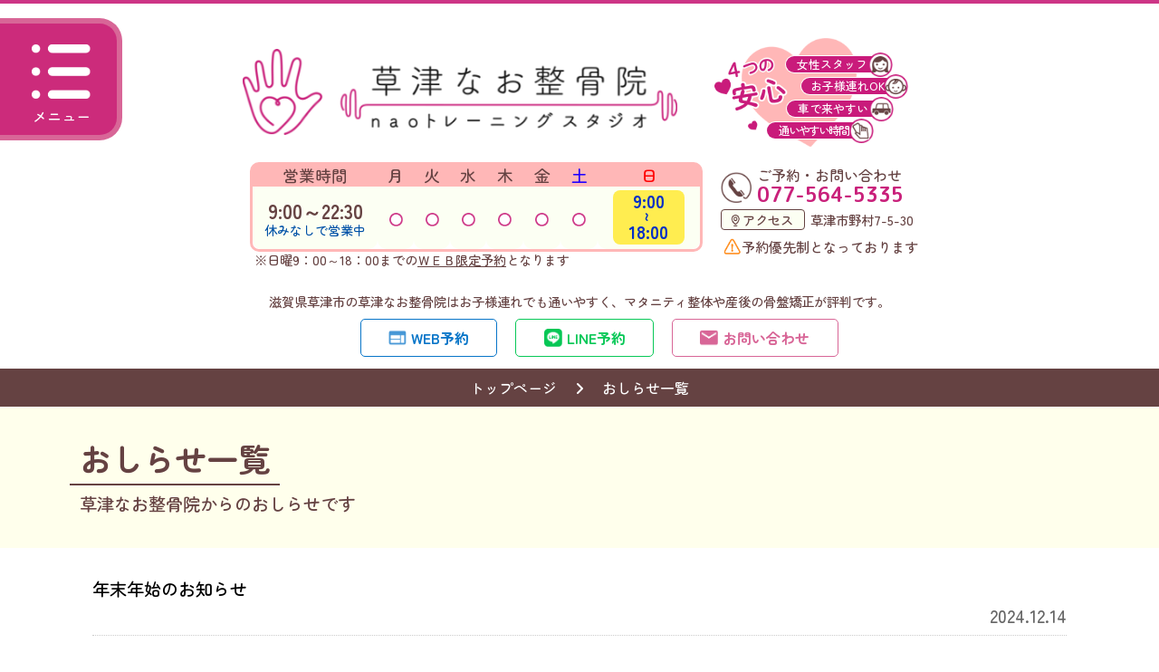

--- FILE ---
content_type: text/html; charset=UTF-8
request_url: https://kusatsu-nao-seikotsuin.com/news/
body_size: 5376
content:
<!DOCTYPE HTML>
<html>
<head>
<!-- Google Tag Manager -->
<script>(function(w,d,s,l,i){w[l]=w[l]||[];w[l].push({'gtm.start':
new Date().getTime(),event:'gtm.js'});var f=d.getElementsByTagName(s)[0],
j=d.createElement(s),dl=l!='dataLayer'?'&l='+l:'';j.async=true;j.src=
'https://www.googletagmanager.com/gtm.js?id='+i+dl;f.parentNode.insertBefore(j,f);
})(window,document,'script','dataLayer','GTM-WPTLFP7Q');</script>
<!-- End Google Tag Manager -->
<link rel="shortcut icon" href="../img/favi.ico" type="image/vnd.microsoft.icon">
<link rel="apple-touch-icon" href="../img/favi_sp.png">
<meta charset="utf-8" />
<meta name="description" content="草津なお整骨院からのお知らせです。休日についての情報や店舗設備などの追加などの情報をタイムリーに発信していきます。" />
<meta name="viewport" content="width=device-width,initial-scale=1">
<meta name="format-detection" content="telephone=no">
<link rel="stylesheet" href="../css/reset.css" />
<link rel="stylesheet" href="../css/common.css?v=5" />
<link rel="stylesheet" href="../css/common_responsive.css?v=10" />
<link rel="stylesheet" href="css/news.css" />
<script src="../js/jquery-2.2.0.min.js" type="text/javascript"></script>
<script src="https://kit.fontawesome.com/ff3465a851.js" crossorigin="anonymous"></script>
<script src="../js/index.js?v=1" type="text/javascript" charset="utf-8"></script>
<link rel="preconnect" href="https://fonts.googleapis.com">
<link rel="preconnect" href="https://fonts.gstatic.com" crossorigin>
<link href="https://fonts.googleapis.com/css2?family=M+PLUS+Rounded+1c:wght@400;500;700&family=Zen+Maru+Gothic:wght@300;400;500;700;900&display=swap" rel="stylesheet">
<title>おしらせ一覧｜草津なお整骨院</title>
</head>
<body>
<!-- Google Tag Manager (noscript) -->
<noscript><iframe src="https://www.googletagmanager.com/ns.html?id=GTM-WPTLFP7Q"
		height="0" width="0" style="display:none;visibility:hidden"></iframe></noscript>
<!-- End Google Tag Manager (noscript) -->
<header id="header">
	<div class="header_box">
		<div class="header_top">
			<p class="header_top_p">滋賀県草津市の草津なお整骨院はお子様連れでも通いやすく、マタニティ整体や産後の骨盤矯正が評判です。</p>
			<div class="header_btn_box">
				<a class="header_btn header_btn_yoyaku" href="https://beauty.hotpepper.jp/CSP/kr/reserve/?storeId=H000642118"><img src="../img/header_icon_yoyaku.png"><span>WEB予約</span></a>
				<a class="header_btn header_btn_line" href="https://lin.ee/eGGjZGe"><img src="../img/header_icon_line.png"><span>LINE予約</span></a>
				<a class="header_btn header_btn_mail" href="../contact/#contact"><img src="../img/header_icon_mail.png"><span>お問い合わせ</span></a>
			</div>
		</div>
		<div class="header_main">
			<div class="header_1">
				<h1 class="top_h1"><a href="../"><img src="../img/logo.png" alt="草津なお整骨院　naoトレーニングスタジオ"></a></h1>
			</div>
			<div class="header_2">
				<div class="ansin_box">
					<img class="ansin_bg" src="../img/ansin_heart.png" alt="4つの安心">
					<a class="ansin_btn ansin_btn_1" href="../about/#ansin_1">
						<div class="ansin_btn_wrap"><span class="ansin_txt">女性スタッフ</span><img src="../img/ansin_icon_1.png"></div>
					</a>
					<a class="ansin_btn ansin_btn_2" href="../about/#ansin_2">
						<div class="ansin_btn_wrap"><span class="ansin_txt">お子様連れOK</span><img src="../img/ansin_icon_2.png"></div>
					</a>
					<a class="ansin_btn ansin_btn_3" href="../about/#ansin_3">
						<div class="ansin_btn_wrap"><span class="ansin_txt">車で来やすい</span><img src="../img/ansin_icon_3.png"></div>
					</a>
					<a class="ansin_btn ansin_btn_4" href="../about/#ansin_4">
						<div class="ansin_btn_wrap"><span class="ansin_txt ansin_txt_s">通いやすい時間</span><img src="../img/ansin_icon_4.png"></div>
					</a>
				</div>
			</div>
			<div class="header_3">
				<table class="header_timetable">
					<thead>
						<tr>
							<th class="ht_head ht_head_a">営業時間</th>
							<th class="ht_head ht_head_b">月</th>
							<th class="ht_head ht_head_b">火</th>
							<th class="ht_head ht_head_b">水</th>
							<th class="ht_head ht_head_b">木</th>
							<th class="ht_head ht_head_b">金</th>
							<th class="ht_head ht_head_blue">土</th>
							<th class="ht_head ht_head_red ht_head_c">日</th>
						</tr>
					</thead>
					<tbody>
						<tr class="tr_1">
							<th class="ht_body"><span class="ht_time">9:00～22:30</span><span class="ht_time_txt">休みなしで営業中</span></th>
							<td class="ht_body"><img class="timetable_o" src="../img/timetable_o.png" alt="〇"></td>
							<td class="ht_body"><img class="timetable_o" src="../img/timetable_o.png" alt="〇"></td>
							<td class="ht_body"><img class="timetable_o" src="../img/timetable_o.png" alt="〇"></td>
							<td class="ht_body"><img class="timetable_o" src="../img/timetable_o.png" alt="〇"></td>
							<td class="ht_body"><img class="timetable_o" src="../img/timetable_o.png" alt="〇"></td>
							<td class="ht_body"><img class="timetable_o" src="../img/timetable_o.png" alt="〇"></td>
							<td class="ht_body">
								<div class="ht_sunday"><span class="ht_s_1"><span class="ht_num">9:00</span></span><span class="ht_s_2">～</span><span class="ht_s_3"><span class="ht_num">18:00</span></span></div>
							</td>
						</tr>
					</tbody>
				</table>
				<div class="header_timetable_notice">※日曜9：00～18：00までの<a href="https://beauty.hotpepper.jp/CSP/kr/reserve/?storeId=H000642118" class="htn_link" target="_blank">ＷＥＢ限定予約</a>となります</div>
			</div>
			<div class="header_4">
				<a href="tel:077-564-5335" class="head_tel">
					<div class="h_tel_l">
						<img class="h_tel_icon" src="../img/tel_icon.png" alt="tel">
					</div>
					<div class="h_tel_r">
						<span class="h_tel_ttl">ご予約・お問い合わせ</span>
						<span class="h_tel_num">077-564-5335</span>
					</div>
				</a>
				<div class="head_access">
					<a class="h_acc_btn" href="../access/#access"><img src="../img/access_icon.png" alt=""><span>アクセス</span></a>
					<span class="h_acc_txt">草津市野村7-5-30</span>
				</div>
				<div class="head_notice">
					<img class="head_notice_icon" src="../img/notice_icon.png" alt=""><span class="head_notice_txt">予約優先制となっております</span>
				</div>
			</div>
			<!-- お盆休み
            <div class="header_5">
				<h2>お盆休み中の営業について</h2>
				<p><span>8月は休まず営業いたします。</span><br>
				※日によっては営業時間の短縮もございます。<br>
				詳しくは【<a href="https://beauty.hotpepper.jp/CSP/kr/reserve/?storeId=H000642118" target="__blank">WEB予約</a>】にてご確認くださいませ</p>
			</div>
            -->
		</div>
	</div>
</header>
<nav class="head_nav">
	<div class="head_nav_box">
		<ul id="menu">
			<li class="only_fixed"><a href="../"><img src="../img/hand_logo.png" alt=""></a>
				<div class="sp_menu_title">Menu</div>
			</li>
			<li class="u1450_m"><a class="sp_menu_main" href="../onayami/#onayami">お悩み別ページ</a></li>
			<li><a class="sp_menu_main" href="../seitai/#seitai">全身整体</a></li>
			<li><a class="sp_menu_main" href="../onayami/maternity/#maternity">マタニティ整体</a></li>
			<li><a class="sp_menu_main" href="../headache/#headache">頭痛改善整体</a></li>
			<li><a class="sp_menu_main" href="../headspa/#headspa">ドライヘッドマッサージ</a></li>
			<li><a class="sp_menu_main" href="../facial/#facial">小顔フェイシャル</a></li>
            <li><a class="sp_menu_main" href="../pilates/">ピラティス</a></li>
			<!--<li><a class="sp_menu_main" href="../training/" target="_blank">パーソナルトレーニング</a></li>
			<!--<li><a class="sp_menu_main" href="../onayami/traffic_accident/#traffic_accident">交通事故に遭ったときは</a></li>-->
			<li><a class="sp_menu_main" href="../beauty_salon/#beauty_salon">脱毛サロン</a></li>
			<li class="sp_menu_sub sp_menu_sub_first"><a href="../">ホーム</a></li>
			<li class="sp_menu_sub"><a href="../price/#price">料金表</a></li>
			<li class="hidden_menu_open_li"><a id="hidden_menu_open"><i class="fa-solid fa-ellipsis"></i></a></li>
		</ul>
		<ul id="hidden_menu">
			<li class="sp_menu_sub"><a href="../about/#about">草津なお整骨院について</a></li>
			<li class="sp_menu_sub"><a href="../news/#news">おしらせ</a></li>
			<li class="sp_menu_sub"><a href="../nagare/#nagare">施術の流れ</a></li>
			<li class="sp_menu_sub"><a href="../reviews/#reviews">お客様の声</a></li>
            <li class="sp_menu_sub"><a href="../onayami/traffic_accident/#traffic_accident">交通事故に遭ったときは</a></li>
			<li class="sp_menu_sub"><a href="../access/#access">アクセス</a></li>
			<li class="sp_menu_sub"><a class="head_nav_line" href="https://lin.ee/eGGjZGe"><img src="../img/lineofficial.png" alt="LINE Official Account"></a></li>
			<li class="sp_menu_sub"><a class="head_nav_insta" href="https://www.instagram.com/kusatsunaoseikotuin/"><img src="../img/instagram.png" alt="instagram"></a></li>
		</ul>
	</div>
</nav>	<main class="clearfix">
		<nav class="pan" id="news">
			<ul>
				<li><a href="../">トップページ</a><i class="fa-solid fa-angle-right"></i></li>
				<li>おしらせ一覧</li>
			</ul>
		</nav>
		<div class="naka_title">
			<div class="naka_title_box">
				<h1 class="naka_h1">おしらせ一覧</h1>
				<p class="naka_h1_sub">草津なお整骨院からのおしらせです</p>
			</div>
		</div>
		<section class="section_zihi">
			<div class="section_con_box">
<a class="news_link" href="detail.php?id=596#news_d"><span class="news_title">年末年始のお知らせ</span><span class="news_date">2024.12.14</span></a><a class="news_link" href="detail.php?id=595#news_d"><span class="news_title">夏季休暇のお知らせ</span><span class="news_date">2024.07.20</span></a><a class="news_link" href="detail.php?id=594#news_d"><span class="news_title">年末年始お知らせ</span><span class="news_date">2023.12.19</span></a><a class="news_link" href="detail.php?id=593#news_d"><span class="news_title">8月11日㈮　終日営業します</span><span class="news_date">2023.07.31</span></a><a class="news_link" href="detail.php?id=592#news_d"><span class="news_title">夏季休暇のお知らせ</span><span class="news_date">2023.07.21</span></a><a class="news_link" href="detail.php?id=591#news_d"><span class="news_title">6月25日㈰　午前中　営業行います</span><span class="news_date">2023.06.15</span></a><a class="news_link" href="detail.php?id=590#news_d"><span class="news_title">祝　50番目</span><span class="news_date">2023.05.18</span></a><a class="news_link" href="detail.php?id=586#news_d"><span class="news_title">ゴールデンウイークも5月3日～6日は営業いたします。7日は休業となります。</span><span class="news_date">2023.05.01</span></a><a class="news_link" href="detail.php?id=574#news_d"><span class="news_title">ホームページを開設しました。</span><span class="news_date">2023.05.01</span></a>	<div class="pagination">
	<p class="page_left_none">&nbsp;</p><p class="page_right_none">&nbsp;</p>	</div>
			</div>
		</section>
        </main>
	<footer>
		<div class="foot_tel_box">
			<a href="tel:077-564-5335">
				<span class="foot_tel_box_l">ご予約・お問い合わせはこちら</span>
				<span class="foot_tel_box_r"><img class="foot_tel_icon" src="../img/tel_icon.png" alt="tel">077-564-5335</span>
			</a>
		</div>
		<div class="foot_info">
			<div class="foot_info_box">
				<img class="footer_logo" src="../img/footer_logo.png" alt="草津なお整骨院 naoトレーニングスタジオ">
				<div class="foot_access">
					<a class="f_acc_btn" href="../access/"><img src="../img/access_icon.png" alt=""><span>アクセス</span></a>
					<span class="f_acc_txt">草津市野村7-5-30</span>
				</div>
				<div class="foot_info_tel">
					<img class="foot_info_tel_icon" src="../img/tel_icon.png" alt="tel">
					<span class="foot_info_tel_num">077-564-5335</span>
				</div>
				<div class="foot_info_sns">
					<a class="foot_info_sns_1" href="https://lin.ee/eGGjZGe"><img src="../img/lineofficial.png" alt="LINE Official Account"></a>
					<a class="foot_info_sns_2" href="https://www.instagram.com/kusatsunaoseikotuin/"><img src="../img/instagram.png" alt="instagram"></a>
				</div>
			</div>
		</div>
		<div class="foot_link">
			<iframe class="foot_map" src="https://www.google.com/maps/embed?pb=!1m18!1m12!1m3!1d3267.0917592934798!2d135.95543995774264!3d35.029434295834264!2m3!1f0!2f0!3f0!3m2!1i1024!2i768!4f13.1!3m3!1m2!1s0x600173a78823fac3%3A0x2a2f533e8a17a304!2z6I2J5rSl44Gq44GK5pW06aqo6ZmiIG5hb-ODiOODrOODvOODi-ODs-OCsOOCueOCv-OCuOOCqg!5e0!3m2!1sja!2sjp!4v1682314002015!5m2!1sja!2sjp" width="800" height="600" style="border:0;" allowfullscreen="" loading="lazy" referrerpolicy="no-referrer-when-downgrade"></iframe>
			<nav class="foot_link_box">
				<div class="foot_link_l">
					<ul>
						<li class="foot_link_l_list"><a href="../">トップページ</a></li>
						<li class="foot_link_l_list"><a href="../about/#about">草津なお整骨院について</a></li>
						<li class="foot_link_l_list"><a href="../nagare/#nagare">施術の流れ</a></li>
						<li class="foot_link_l_list"><a href="../price/#price">料金表</a></li>
						<li class="foot_link_l_list"><a href="../seitai/#seitai">全身整体</a></li>
						<li class="foot_link_l_list"><a href="../onayami/maternity/#maternity">マタニティ整体</a></li>
						<li class="foot_link_l_list"><a href="../headache/#headache">頭痛改善整体</a></li>
						<li class="foot_link_l_list"><a href="../facial/#facial">小顔フェイシャル</a></li>
						<li class="foot_link_l_list"><a href="../headspa/#headspa">ドライヘッドマッサージ</a></li>
						<li class="foot_link_l_list"><a href="../pilates/">ピラティス</a></li>
						<li class="foot_link_l_list"><a href="../onayami/traffic_accident/#traffic_accident">交通事故に遭ったときは</a></li>
                        <li class="foot_link_l_list"><a href="../beauty_salon/#beauty_salon">脱毛サロン</a></li>
						<li class="foot_link_l_list"><a href="../reviews/#reviews">お客様の声</a></li>
						<li class="foot_link_l_list"><a href="../access/#access">アクセス</a></li>
						<li class="foot_link_l_list"><a href="../news/#news">おしらせ</a></li>
						<li class="foot_link_l_list"><a href="../blog/#blog">ブログ</a></li>
						<li class="foot_link_l_list"><a href="../contact/#contact">お問い合わせ</a></li>
					</ul>
				</div>
				<div class="foot_link_r">
					<div class="foot_link_onayami">
						<a href="../onayami/">お悩み別ページ</a>
					</div>
					<div class="foot_link_r_box">
						<div class="foot_link_r_1">
							<div class="foot_link_r_group">
								<div class="foot_link_r_ttl">肩こり</div>
								<ul>
									<li class="foot_link_r_list"><a href="../onayami/keitui/#keitui">頚椎症</a></li>
									<li class="foot_link_r_list"><a href="../onayami/kyoukaku/#kyoukaku">胸郭出口症候群</a></li>
								</ul>
							</div>
							<div class="foot_link_r_group">
								<div class="foot_link_r_ttl">腰痛</div>
								<ul>
									<li class="foot_link_r_list"><a href="../onayami/helnea/#helnea">腰椎ヘルニア</a></li>
									<li class="foot_link_r_list"><a href="../onayami/youtui/#youtui">腰椎分離すべり症</a></li>
									<li class="foot_link_r_list"><a href="../onayami/youbu/#youbu">腰部脊柱管狭窄症</a></li>
									<li class="foot_link_r_list"><a href="../onayami/henkei/#henkei">変形性股関節症</a></li>
								</ul>
							</div>
							<div class="foot_link_r_group">
								<div class="foot_link_r_ttl">頭痛</div>
								<ul>
									<li class="foot_link_r_list"><a href="../onayami/kinzutsu/#kinzutsu">筋緊張性頭痛</a></li>
									<li class="foot_link_r_list"><a href="../onayami/zutsu/#zutsu">片頭痛</a></li>
								</ul>
							</div>
						</div>
						<div class="foot_link_r_2">
							<div class="foot_link_r_group">
								<div class="foot_link_r_ttl">産後の悩み</div>
								<ul>
									<li class="foot_link_r_list"><a href="../onayami/syucon/#syucon">手根管症候群</a></li>
									<li class="foot_link_r_list"><a href="../onayami/henkei/#henkei">変形性股関節症</a></li>
									<li class="foot_link_r_list"><a href="../onayami/hieshou/#hieshou">冷え性・むくみ</a></li>
									<li class="foot_link_r_list"><a href="../onayami/maternity/#maternity">マタニティ整体</a></li>
								</ul>
							</div>
							<div class="foot_link_r_group">
								<div class="foot_link_r_ttl">スポーツ障害</div>
								<ul>
									<li class="foot_link_r_list"><a href="../onayami/shinsprint/#shinsprint">シンスプリント</a></li>
									<li class="foot_link_r_list"><a href="../onayami/morton/#morton">モートン病</a></li>
									<li class="foot_link_r_list"><a href="../onayami/osgood/#osgood">オスグッドシュラッター病</a></li>
								</ul>
							</div>
							<div class="foot_link_r_group">
								<div class="foot_link_r_ttl">交通事故</div>
								<ul>
									<li class="foot_link_r_list"><a href="../onayami/traffic_accident/#traffic_accident">交通事故に遭ったときは</a></li>
								</ul>
							</div>
						</div>
						<div class="foot_link_r_3">
							<div class="foot_link_r_group">
								<div class="foot_link_r_ttl">その他</div>
								<ul>
									<li class="foot_link_r_list"><a href="../onayami/ox/#ox">O脚・X脚</a></li>
									<li class="foot_link_r_list"><a href="../onayami/gaihan/#gaihan">外反母趾</a></li>
									<li class="foot_link_r_list"><a href="../onayami/sokwan/#sokwan">側弯症</a></li>
								</ul>
							</div>
						</div>
					</div>
				</div>
				<div class="foot_link_b">
					<a href="../privacy/#privacy">個人情報保護方針</a>
					<a href="../sitemap/#sitemap">サイトマップ</a>
				</div>
			</nav>
			<div class="copy">&copy; 草津なお整骨院</div>
		</div>
	</footer>
	<div class="fixed_tel_box">
		<a href="tel:077-564-5335" class="fixed_tel">
			<div class="fixed_tel_l">
				<img class="fixed_tel_icon" src="../img/tel_icon.png" alt="tel">
			</div>
			<div class="h_tel_r">
				<span class="fixed_tel_ttl">ご予約・お問い合わせ</span>
				<span class="fixed_tel_num">077-564-5335</span>
			</div>
			<div class="fixed_notice">
				<img class="fixed_notice_icon" src="../img/notice_icon.png" alt=""><span class="fixed_notice_txt">予約優先制となっております</span>
			</div>
		</a>
	</div>
	<div class="pagetop">
		<img src="../img/top_btn.png" alt="Page Top">
	</div>
	<div class="sp_menu_btn">
		<img class="sp_menu_open" src="../img/sp_menu_open.png" alt="メニューを開く">
		<img class="sp_menu_close" src="../img/sp_menu_close.png" alt="メニューを閉じる">
		<span class="sp_menu_btn_txt">メニュー</span>
	</div>
	<div class="sp_menu_bg">
	</div>
	<div class="sp_fixed_btn_box">
		<a class="sp_fixed_btn sp_fixed_btn_menu" href="https://beauty.hotpepper.jp/CSP/kr/reserve/?storeId=H000642118">
			<img src="../img/sp_fixed_btn_1.png" alt="WEB予約">
			<span>WEB予約</span>
		</a>
		<a class="sp_fixed_btn sp_fixed_btn_line" href="https://lin.ee/eGGjZGe">
			<img src="../img/sp_fixed_btn_2.png" alt="LINE予約">
			<span>LINE予約</span>
		</a>
		<a class="sp_fixed_btn sp_fixed_btn_tel" href="tel:077-564-5335">
			<img src="../img/sp_fixed_btn_3.png" alt="電話をかける">
			<span>電話をかける</span>
		</a>
	</div>
</body>
</html>

--- FILE ---
content_type: text/css
request_url: https://kusatsu-nao-seikotsuin.com/css/common.css?v=5
body_size: 3255
content:
@charset "utf-8";

body {
  font-size: 16px;
  font-family: "Zen Maru Gothic", sans-serif;
  font-weight: 500;
  color: #654242;
}

a {
  text-decoration: none;
}

/*======================================
	clearfix 
======================================*/
.clearfix:after {
  height: 0;
  font-size: 0;
  clear: both;
  display: block;
  content: ".";
  visibility: hidden;
}

a.naka_link {
  color: #654242;
  text-decoration: underline;
}

.small {
  font-size: 0.7em;
}

.s_big {
  font-size: 1.2em;
}

.red {
  color: #f14646;
}

.pink {
  color: #c91b7b;
}

header {
  border-bottom: solid 2px #cd3586;
}

.header_box {
  width: 1400px;
  margin: auto;
}

.header_top {
  position: relative;
}

.header_top_p {
  padding: 0.5%;
  font-size: 0.9em;
}

.header_btn_box {
  position: absolute;
  background: #fff;
  right: 0;
  top: 0;
  display: flex;
  width: 575px;
}

.header_btn {
  display: flex;
  padding: 0 5% 0.3% 5%;
  border: solid 2px;
  border-top: 0;
  margin: 0 2%;
  align-items: center;
  border-radius: 0 0 5px 5px;
  background: #fff;
}

.header_btn span {
  font-weight: 600;
}

.header_btn img {
  width: 20px;
  margin-right: 5px;
  transition-duration: 0.1s;
}

.header_btn_yoyaku {
  border: solid 2px #0875c8;
  border-top: 0;
  transition-duration: 0.1s;
}

.header_btn_line {
  border: solid 2px #08c857;
  border-top: 0;
  transition-duration: 0.1s;
}

.header_btn_mail {
  border: solid 2px #d86697;
  border-top: 0;
  transition-duration: 0.1s;
}

.header_btn_yoyaku:hover {
  background: #0875c8;
}

.header_btn_yoyaku:hover span {
  color: #fff;
}

.header_btn_yoyaku:hover img {
  filter: brightness(0) invert(1);
}

.header_btn_line:hover {
  background: #08c857;
}

.header_btn_mail:hover span {
  color: #fff;
}

.header_btn_mail:hover img {
  filter: brightness(0) invert(1);
}

.header_btn_mail:hover {
  background: #d86697;
}

.header_btn_line:hover span {
  color: #fff;
}

.header_btn_line:hover img {
  filter: brightness(0) invert(1);
}

.header_btn_yoyaku span {
  color: #0875c8;
  transition-duration: 0.1s;
}

.header_btn_line span {
  color: #08c857;
  transition-duration: 0.1s;
}

.header_btn_mail span {
  color: #d86697;
  transition-duration: 0.1s;
}

.header_main {
  display: flex;
  align-items: center;
  justify-content: center;
  padding: 1% 0;
  flex-wrap: wrap;
}

.header_1 {
  width: 27%;
  margin: 0 2%;
}

.top_h1 img {
  width: 100%;
}

.header_2 {
  width: 18%;
}

.ansin_bg {
  width: 70%;
}

.ansin_box {
  position: relative;
  margin: 0 5%;
  font-size: 0.8em;
}

.ansin_btn {
  position: absolute;
  background: #c91b7b;
  color: #fff;
  display: block;
  border-radius: 100px;
  /*	outline: solid 1px;*/
  box-shadow: 0 0 0 1px #fff;
  transition-duration: 0.2s;
}

.ansin_btn:hover {
  background: #fff;
  color: #c91b7b;
}

.ansin_btn_1 {
  top: 20px;
  left: 79px;
}

.ansin_btn_2 {
  top: 44px;
  left: 96px;
}

.ansin_btn_3 {
  top: 69px;
  left: 80px;
}

.ansin_btn_4 {
  top: 93px;
  left: 58px;
}

.header_3 {
  width: 31%;
}

.header_4 {
  width: 16%;
  margin: 0 2%;
}

.header_5 {
  max-width: 600px;
  width: 100%;
  text-align: center;
  padding: 1em;
  border: double 2px #cd3586;
  margin: 2em 0;
  line-height: 1.5em;
}

.header_5 h2 {
  font-size: 1.4em;
  margin-bottom: 1.25em;
}

.header_5 a {
  color: #0051a7;
  font-weight: bold;
  text-decoration: underline;
}

.header_5 span {
  color: red;
  font-size: 1.4em;
  font-weight: bold;
  padding-bottom: 0.5em;
  display: inline-block;
}

.ansin_btn_wrap {
  position: relative;
}

.ansin_btn_wrap img {
  position: absolute;
  right: -5px;
  top: -4px;
  width: 27px;
}

.ansin_txt {
  padding: 3px 0;
  padding-right: 10px;
  display: block;
  width: 113px;
  text-align: center;
}

.ansin_txt_s {
  letter-spacing: -2px;
}

.header_timetable {
  width: 100%;
  border: solid 3px #ffb7b7;
  border-radius: 10px;
  border-collapse: initial;
  font-size: 0.9em;
}

.header_timetable_notice {
  font-size: 0.9em;
  margin: 0.5% 1% 0 1%;
}

.htn_link {
  text-decoration: underline;
  color: #654242;
}

.ht_head {
  font-weight: 500;
  background: #ffb7b7;
  padding-bottom: 1.5%;
  padding-top: 1%;
}

.ht_head_a {
  width: 130px;
}

.ht_head_b {
  width: 32px;
}

.ht_head_c {
  width: 106px;
}

.ht_head_red {
  color: #ff0000;
}

.ht_head_blue {
  color: #2000ff;
  width: 32px;
}

.ht_num {
  font-size: 1.1em;
}

.ht_body {
  font-weight: 500;
  vertical-align: middle;
  height: 37px;
  text-align: center;
  background: #fcfff3;
  border-radius: 0 0 10px 10px;
}

.tr_1 .ht_body {
  padding-top: 4px;
}

.tr_2 .ht_body {
  padding-bottom: 4px;
}

.ht_time {
  display: block;
  font-size: 1.3em;
  font-weight: 600;
}

.ht_time_txt {
  font-size: 0.8em;
  color: #0051a7;
}

.ht_body_x {
  font-weight: bold;
}

.timetable_o {
  width: 15px;
}

.timetable_o_saturday {
  width: 14px;
  vertical-align: bottom;
}

.ht_sunday {
  background: #ffed50;
  width: 70%;
  margin: auto;
  margin-bottom: 5px;
  border-radius: 8px;
  padding: 4% 3%;
  color: #002ec7;
  font-weight: 600;
  font-size: 1.15em;
}

.ht_s_1,
.ht_s_2,
.ht_s_3 {
  display: block;
  line-height: 1em;
}

.ht_s_2 {
  transform: rotate(90deg);
  font-size: 0.8em;
  margin: 2% 0;
}

.head_tel {
  display: flex;
  margin-bottom: 3%;
}

.h_tel_l {
  width: 18%;
  padding: 0 3%;
  padding-left: 0;
  margin-bottom: 2%;
  padding-top: 2%;
}

.h_tel_icon {
  width: 100%;
}

.h_tel_r {
  width: 81%;
}

.h_tel_ttl {
  font-size: 1em;
  color: #654242;
  display: block;
  margin-bottom: 2%;
}

.h_tel_num {
  font-family: "M PLUS Rounded 1c", sans-serif;
  font-size: 1.35em;
  color: #c9217b;
  display: block;
  font-weight: 600;
}

.head_access {
  margin-bottom: 6%;
  font-size: 0.9em;
}

.h_acc_btn {
  color: #654242;
  background: #fcfff3;
  border: solid 1px #654242;
  padding: 0 3%;
  padding-right: 5%;
  margin-right: 1%;
  border-radius: 4px;
  transition-duration: 0.2s;
}

.h_acc_btn:hover {
  color: #fcfff3;
  background: #654242;
}

.h_acc_btn img {
  vertical-align: bottom;
  width: 22px;
  transition-duration: 0.2s;
}

.h_acc_btn:hover img {
  filter: brightness(0) invert(1);
}

.h_acc_txt {
}

.head_notice {
  text-align: center;
  font-size: 0.95em;
}

.head_notice_icon {
  width: 21px;
  vertical-align: bottom;
}

.head_notice_txt {
}

.head_nav {
  background: #fff6fd;
}

.fixed_nav {
  position: fixed;
  z-index: 5;
  width: 100%;
  top: 0;
  border-bottom: solid 2px #cd3586;
}

.only_fixed {
  display: none;
}

.sp_menu_title {
  display: none;
}

.head_nav_box .only_fixed a img {
  width: 100%;
  transition-duration: 0.2s;
}

.fixed_nav .only_fixed {
  display: block;
}

.fixed_nav .head_nav_box li a {
  padding: 19px 20px;
}

.head_nav_box li.only_fixed a {
  padding: 10px 7px;
  width: 48px;
}

.head_nav_box li.only_fixed a:hover img {
  filter: brightness(0) invert(1);
}

.head_nav_box {
  width: 1400px;
  height: 55px;
  margin: auto;
  position: relative;
}

#menu {
  display: flex;
  align-items: center;
  justify-content: space-around;
  height: 100%;
}

#menu li {
  position: relative;
}

#menu li:after {
  content: "";
  position: absolute;
  height: 24px;
  border-right: dotted 1px #707070;
  top: 18px;
  left: 0;
}

#menu li:nth-child(1):after,
#menu li:nth-child(2):after {
  border: 0;
}

#hidden_menu {
  background: #fff;
  position: absolute;
  right: 0;
  z-index: 2;
  opacity: 0;
  display: none;
  border: solid 2px #cd3586;
  box-shadow: 0px 0px 2px 0px #aaa;
}

@keyframes show {
  from {
    opacity: 0;
  }

  to {
    opacity: 1;
  }
}

.head_nav_box li a {
  color: #654242;
  display: block;
  padding: 19px 28px;
  padding-top: 20px;
  white-space: nowrap;
  transition-duration: 0.2s;
}

.head_nav_box li a:hover {
  background: #d86697;
  color: #fff;
}

li a.head_nav_line:hover img,
li a.head_nav_insta:hover img {
  filter: brightness(0) invert(1);
}

.head_nav_box li a img {
}

.head_nav_line img {
  height: 16px;
}

.head_nav_insta img {
  height: 33px;
}

li a.head_nav_line {
  padding: 20px 23px;
}

li a.head_nav_insta {
  padding: 10px 23px;
  padding-top: 11px;
}

.sp_menu_sub_first {
  display: none;
}

footer {
}

.foot_tel_box {
  width: 1300px;
  margin: auto;
}

.foot_tel_box a {
  background: #ffffec;
  display: flex;
  align-items: center;
  border: solid 3px #c9217b;
  border-radius: 10px;
  padding: 3%;
  justify-content: space-evenly;
  margin: 4% 1%;
}

.foot_tel_box_l {
  font-size: 2em;
  color: #654242;
}

.foot_tel_box_r {
  font-size: 4em;
  font-family: "M PLUS Rounded 1c", sans-serif;
  color: #c9217b;
  font-weight: 600;
}

.foot_tel_icon {
  vertical-align: bottom;
  width: 1.1em;
  margin-right: 12px;
}

.foot_info {
  background: #fef6f9;
}

.foot_info_box {
  width: 1400px;
  margin: auto;
  padding: 5% 0;
}

.footer_logo {
  width: 25%;
  margin: auto;
  display: block;
}

.foot_access {
  width: 20%;
  margin: auto;
  margin-top: 1.5%;
  font-size: 1.1em;
}

.f_acc_btn {
  color: #654242;
  background: #fcfff3;
  border: solid 2px #654242;
  padding: 0 3%;
  padding-right: 5%;
  margin-right: 1%;
  border-radius: 4px;
  transition-duration: 0.2s;
}

.f_acc_btn:hover {
  background: #654242;
  color: #fcfff3;
}

.f_acc_btn img {
  vertical-align: bottom;
  width: 22px;
  transition-duration: 0.2s;
}

.f_acc_btn:hover img {
  filter: brightness(0) invert(1);
}

.foot_info_tel {
  width: 20%;
  margin: 1% auto;
  text-align: center;
}

.foot_info_tel_icon {
  width: 2em;
  vertical-align: text-bottom;
  margin-right: 2%;
}

.foot_info_tel_num {
  font-family: "M PLUS Rounded 1c", sans-serif;
  font-size: 1.5em;
}

.foot_info_sns {
  width: 20%;
  margin: auto;
  display: flex;
  align-items: center;
}

.foot_info_sns a {
  display: block;
}

.foot_info_sns a img {
  width: 100%;
}

.foot_info_sns_1 {
  width: 82%;
  margin-right: 5%;
}

.foot_info_sns_2 {
  width: 13%;
}

.foot_link {
  background: #d86697;
  border-top: solid 5px #d86697;
}

.foot_link_box {
  width: 1400px;
  margin: auto;
  padding: 4%;
  display: flex;
  flex-wrap: wrap;
  font-size: 1.1em;
}

.foot_link_l {
  width: 30%;
}

.foot_link_l_list a {
  color: #fdffdc;
  line-height: 1.8em;
  font-weight: 400;
}

.foot_link_l_list a:hover {
  text-decoration: underline;
}

.foot_link_r {
  width: 70%;
}

.foot_link_onayami {
}

.foot_link_onayami a {
  color: #fdffdc;
  line-height: 1.8em;
  font-weight: 400;
}

.foot_link_onayami a:hover {
  text-decoration: underline;
}

.foot_link_r_box {
  display: flex;
  justify-content: space-between;
}

.foot_link_r_1,
.foot_link_r_2,
.foot_link_r_3 {
  width: 30%;
}

.foot_link_r_group {
  margin-top: 10%;
}

.foot_link_r_ttl {
  color: #fff;
  border-bottom: dotted 1px #fff;
  padding-bottom: 3%;
  font-size: 0.8em;
  font-weight: 400;
}

.foot_link_r_group ul {
  padding: 4%;
}

.foot_link_r_list a {
  color: #fff;
  line-height: 1.3em;
  font-weight: 400;
}

.foot_link_r_list a:hover {
  text-decoration: underline;
}

.foot_link_b {
  text-align: left;
  width: 100%;
  margin-top: 1%;
}

.foot_link_b a {
  font-size: 0.85em;
  font-weight: 400;
  color: #fff;
  margin-right: 2%;
}

.foot_link_b a:hover {
  text-decoration: underline;
}

.copy {
  padding-bottom: 1%;
  text-align: center;
  color: #fff;
  font-weight: 100;
}

.fixed_tel_box {
  position: fixed;
  z-index: 5;
  right: 1%;
  /*    bottom: 2vh;*/
  bottom: -20vh;
  width: 265px;
  background: #fff;
  padding: 10px;
  border-radius: 10px;
  border: dotted 2px #cd3586;
  transition-duration: 0.3s;
}

.fixed_tel {
  display: flex;
  flex-wrap: wrap;
  margin-bottom: 3%;
}

.fixed_tel_l {
  width: 18%;
  padding: 0 3%;
  padding-left: 0;
  margin-bottom: 2%;
}

.fixed_tel_icon {
  width: 100%;
}

.fixed_tel_r {
  width: 81%;
}

.fixed_tel_ttl {
  font-size: 1em;
  color: #654242;
  display: block;
  margin-bottom: 2%;
}

.fixed_tel_num {
  font-family: "M PLUS Rounded 1c", sans-serif;
  font-size: 1.35em;
  color: #c9217b;
  display: block;
  font-weight: 600;
}

.fixed_notice_icon {
  width: 21px;
  vertical-align: bottom;
}

.fixed_notice_txt {
  color: #654242;
}

.pagetop {
  position: fixed;
  right: -20%;
  bottom: 15vh;
  width: 70px;
  transition-duration: 0.3s;
  z-index: 5;
  cursor: pointer;
}

.pagetop img {
  width: 100%;
}

.sp_menu_btn {
  display: none;
  position: fixed;
  top: 20px;
  left: 0;
  background: #cc2b7b;
  border: solid 6px #d86697;
  height: 135px;
  width: 135px;
  padding: 28px;
  padding-left: 35px;
  padding-top: 23px;
  border-left: 0;
  border-radius: 0 25px 25px 0;
  z-index: 100;
  transition-duration: 0.2s;
}

.sp_menu_btn_box {
  position: relative;
}

.sp_menu_open {
  position: absolute;
  width: 65px;
}

.sp_menu_close {
  position: absolute;
  width: 65px;
  opacity: 0;
}

.sp_menu_btn_txt {
  color: #fff;
  position: absolute;
  bottom: 13px;
  left: 36px;
}

.sp_menu_bg {
  display: none;
}

.sp_fixed_btn_box {
  display: none;
}

.pan {
  background: #654242;
  overflow: auto;
}

.pan ul {
  width: 1300px;
  margin: auto;
  display: flex;
  padding: 10px 0;
  white-space: nowrap;
}

.pan ul li {
  color: #fff;
}

.pan ul li a {
  color: #fff;
}

.pan ul li a:hover {
  text-decoration: underline;
}

.pan ul li i {
  margin: 0 20px;
}

.naka_title {
  background: #ffffec;
}

.naka_title_box {
  width: 1300px;
  margin: auto;
  padding: 3% 0;
}

.naka_h1 {
  font-size: 2.2em;
  display: inline-block;
  border-bottom: solid 2px;
  padding: 0 1%;
  padding-bottom: 1%;
  margin-bottom: 1%;
}

.naka_h1_sub {
  padding: 0 1%;
  font-size: 1.2em;
}

.section_con_box {
  width: 1300px;
  margin: 2% auto;
  padding: 0 2%;
}

.naka_con {
  font-size: 1.1em;
}

.naka_con_h3 {
  display: inline-block;
  padding: 0.6% 3%;
  color: #fff;
  background: #654242;
  font-size: 1.2em;
  border-radius: 100px;
  font-weight: 500;
}

.foot_map {
  width: 100%;
}


--- FILE ---
content_type: text/css
request_url: https://kusatsu-nao-seikotsuin.com/css/common_responsive.css?v=10
body_size: 3580
content:
.u1450_m {
  display: none;
}

@media screen and (max-width: 1450px) {
  body {
    /*	font-size: 1.05vw;*/
  }

  .u1450_m {
    display: list-item;
  }

  .sp_menu_btn {
    display: block;
  }

  .sp_menu_title {
    display: block;
  }

  header {
    border-bottom: 0;
    border-top: solid 4px #cd3586;
  }

  .header_box {
    width: 100%;
    padding: 0 1%;
    display: flex;
    flex-direction: column-reverse;
  }

  .header_top_p {
    text-align: center;
  }

  .header_btn {
    padding: 2% 6% 2% 6%;
    border-width: 1px;
    border-radius: 5px;
    white-space: nowrap;
  }

  .header_btn_yoyaku {
    border-top: solid 1px #0875c8;
  }

  .header_btn_line {
    border-top: solid 1px #08c857;
  }

  .header_btn_mail {
    border-top: solid 1px #d86697;
  }

  .header_btn img {
  }

  .header_btn_box {
    width: 505px;
    position: static;
    margin: auto;
    margin-top: 0.5%;
    margin-bottom: 1%;
  }

  .header_main {
    flex-wrap: wrap;
    justify-content: space-evenly;
    width: 800px;
    margin: auto;
    margin-top: 2%;
    margin-bottom: 1%;
  }

  .header_1 {
    width: 480px;
    order: 1;
  }

  .top_h1 img {
  }

  .top_h1 {
    margin: 1% 0;
  }

  .header_2 {
    width: 252px;
    order: 2;
  }

  .header_3 {
    width: 500px;
    margin-top: 2%;
    margin-left: 3%;
    order: 3;
  }

  .header_4 {
    width: 224px;
    margin: 0 1%;
    order: 4;
  }
  .header_5 {
    order: 4;
  }

  .head_tel {
    margin-top: 4%;
  }

  /*
.ansin_txt {
    padding: 0.25vw 0;
    padding-right: 1vw;
    width: 8vw;
}
.ansin_btn_wrap img {
    width: 1.8vw;
    right: -0.3vw;
    top: -0.2vw;
}
.ansin_btn_1 {
    top: 1.2vw;
    left: 5.3vw;
}
.ansin_btn_2 {
    top: 2.9vw;
    left: 6.5vw;
}
.ansin_btn_3 {
    top: 4.6vw;
    left: 5.3vw;
}
.ansin_btn_4 {
    top: 6.2vw;
    left: 3.8vw;
}
*/
  .header_timetable {
    font-size: 1.1em;
  }

  .ht_head {
    padding-bottom: 1%;
    padding-top: 0.7%;
  }

  .ht_time {
    font-size: 1.2em;
  }

  .ht_sunday {
    font-size: 1em;
  }

  .ht_head_a {
    width: 28%;
  }

  .ht_head ht_head_red,
  .ht_head ht_head_b {
    width: 9%;
  }

  .ht_head_c {
    width: 23%;
  }

  .tr_1 .ht_body {
  }

  .tr_2 .ht_body {
  }

  .ht_body {
  }

  .timetable_o {
  }

  .ht_sunday {
  }

  .h_acc_btn {
    border: solid 1px #654242;
  }

  .h_acc_btn img {
    width: 1.3vw;
  }

  .head_notice_icon {
  }

  .head_notice {
    text-align: left;
    padding-left: 1%;
  }

  /*
.head_nav_box li a {
    padding: 1.5vw 1.7vw;
}
.head_nav_line img {
    height: 1vw;
}
.head_nav_insta img {
    height: 2.2vw;
}
li a.head_nav_insta {
    padding: 1vw 1.7vw;
}
.head_nav_box ul li:after {
    height: 1.5vw;
    top: 1.3vw;
}
.fixed_nav .head_nav_box li a {
    padding: 1.5vw 1.3vw;
}
.fixed_nav .head_nav_box li a.head_nav_insta {
    padding: 1vw 1.3vw;
}
.head_nav_box li.only_fixed a {
    width: 5.5vw;
    padding: 0.5vw 1.3vw;
}
*/
  .f_acc_btn img {
    width: 7%;
  }

  .f_acc_btn {
    border: solid 1px #654242;
  }

  .foot_info_box {
    font-size: 1vw;
  }

  .foot_info_tel_num {
    font-size: 1.8em;
  }

  .foot_tel_box {
    font-size: 1.1vw;
    width: 100%;
    padding: 0 6%;
  }

  .foot_info_box {
    width: 100%;
    padding: 5% 6%;
  }

  .foot_link_box {
    width: 100%;
    padding: 4% 8%;
  }

  .head_nav {
    position: fixed;
    transition-duration: 0.2s;
    left: -100vw;
    top: 0;
    height: 100vh;
    width: 400px;
    background: #cc2b7b;
    z-index: 100;
    overflow: scroll;
  }

  .head_nav_box {
    width: 100%;
    height: auto;
    border-right: solid 5px #d86697;
    padding: 2vh 2%;
  }

  #menu {
    flex-direction: column;
    background: #fff;
    justify-content: flex-start;
    border-radius: 10px 10px 0 0;
    overflow: auto;
    padding-top: 3%;
  }

  #menu li {
    width: 100%;
  }

  .head_nav_box li a {
    font-size: 1.2em;
    padding: 14px 28px;
  }

  .only_fixed {
    display: block;
  }

  .sp_menu_title {
    border-bottom: dotted 2px #cc2b7b;
    color: #cc2b7b;
    width: 88%;
    margin: auto;
    text-align: center;
    font-size: 1.4em;
    padding-bottom: 4%;
    margin-bottom: 4%;
  }

  .head_nav_box li.only_fixed a {
    width: 80px;
    padding: 0px 7px;
    margin: auto;
  }

  .head_nav_box li a:hover {
    background: #fff;
    color: #654242;
  }

  #menu li:after {
    display: none;
  }

  .hidden_menu_open_li {
    display: none;
  }

  #hidden_menu {
    display: block !important;
    opacity: 1 !important;
    width: 100%;
    position: static;
    box-shadow: none;
    border: 0;
    border-radius: 0 0 10px 10px;
    margin-top: -1px;
  }

  .sp_menu_main::before {
    content: " ";
    background: #d86697;
    width: 4px;
    height: 1em;
    display: inline-block;
    vertical-align: bottom;
    border-radius: 10px;
    margin-right: 0.5em;
  }

  #menu li.sp_menu_sub,
  #hidden_menu li.sp_menu_sub {
    width: 88%;
    margin: auto;
    font-size: 0.9em;
  }

  #menu li.sp_menu_sub a,
  #hidden_menu li.sp_menu_sub a {
    padding: 10px 28px;
  }

  #menu li.sp_menu_sub_first {
    border-top: dotted 2px #cc2b7b;
    margin-top: 5%;
    padding-top: 3%;
  }

  .sp_menu_sub_first {
    display: block;
  }

  div.head_nav_box li.only_fixed a:hover img {
    filter: none;
  }

  li a.head_nav_line:hover img,
  li a.head_nav_insta:hover img {
    filter: none;
  }

  .sp_menu_bg {
    width: 100vw;
    height: 100vh;
    background: #000;
    opacity: 0.4;
    position: fixed;
    top: 0;
    left: 0;
    z-index: 99;
  }

  .pan ul {
    width: 100%;
    padding: 1% 4%;
    justify-content: center;
  }

  .naka_title_box {
    width: 100%;
    padding: 3% 6%;
  }

  .section_con_box {
    width: 100%;
    padding: 0 8%;
  }
}

@media screen and (max-width: 1250px) {
  .footer_logo {
    width: 33%;
  }

  .foot_access {
    width: 28%;
    margin-top: 2%;
    font-size: 1.6em;
  }

  .foot_info_tel {
    width: 28%;
  }

  .foot_info_tel_num {
    font-size: 2.5em;
  }

  .foot_info_tel_icon {
    width: 2.5em;
  }

  .foot_info_sns {
    width: 28%;
  }
}

@media screen and (max-width: 1024px) {
  body {
    font-size: 2vw;
  }

  .header_main {
    /*    margin-right: auto;
    margin-left: 15%;
	width: 775px;
*/
  }

  .yakusoku_bottom_p {
    white-space: initial;
  }

  .header_box {
  }

  .header_top {
    position: relative;
    height: 135px;
    width: calc(100% - 130px);
    margin-left: auto;
  }

  .header_btn {
    padding: 13px 7%;
  }

  .header_btn_box {
    width: 100%;
  }

  .sp_menu_btn {
    top: 35vw;
  }

  .header_top_p {
    font-size: 1.2em;
    text-align: left;
    padding: 5px 20px;
  }

  .header_main {
    width: 100%;
    justify-content: center;
  }

  .header_1 {
    width: 55%;
  }

  .header_2 {
    width: 32%;
  }

  .header_3 {
    width: 57%;
  }

  .header_4 {
    width: 30%;
  }

  .ansin_txt {
    width: 14vw;
    padding: 0.4vw 0;
  }

  .ansin_btn_1 {
    top: 2.1vw;
    left: 10.5vw;
  }

  .ansin_btn_2 {
    top: 5.2vw;
    left: 12.5vw;
  }

  .ansin_btn_3 {
    top: 8.3vw;
    left: 11vw;
  }

  .ansin_btn_4 {
    top: 11.5vw;
    left: 8vw;
  }

  .ansin_btn_wrap img {
    width: 3vw;
    top: -0.3vw;
    right: -1.5vw;
  }

  .timetable_o {
    width: 1.7vw;
  }

  .ht_body {
    height: 4.5vw;
  }

  .ht_sunday {
  }

  .header_top {
    height: 17vw;
    margin: 1% 0;
    margin-left: auto;
    padding-right: 4%;
  }

  .header_top_p {
    font-size: 1em;
    padding: 1vw 2vw;
    padding-top: 2vw;
  }

  .header_btn {
    margin: 0 1.5%;
  }

  .ht_sunday {
    margin-bottom: 0.4vw;
    padding: 3%;
  }

  .head_access {
    margin-bottom: 4%;
  }

  .h_tel_l {
    width: 20%;
    padding: 0 2%;
    padding-top: 1%;
  }

  .h_acc_btn img {
    width: 2.2vw;
  }

  .foot_tel_box {
    padding: 0 4%;
    font-size: 1.2vw;
  }

  .foot_info_box {
    font-size: 0.7em;
    padding: 7% 6%;
  }

  .footer_logo {
    width: 50%;
  }

  .foot_access {
    width: 46%;
    margin-top: 3%;
    margin-bottom: 2%;
  }

  .foot_info_tel {
    width: 46%;
  }

  .foot_info_sns {
    width: 42%;
  }

  .foot_link_box {
    flex-direction: column;
    padding: 4% 6%;
  }

  .foot_link_l {
    width: 100%;
  }

  .foot_link_r {
    width: 99.6%;
    padding: 2% 4%;
    background: #cc2b7b;
    border-radius: 1vw;
    font-size: 1.1em;
    margin: 0.4%;
  }

  .foot_link_r_box {
    flex-wrap: wrap;
  }

  .foot_link_l ul {
    display: flex;
    flex-wrap: wrap;
  }

  .foot_link_l_list {
    width: 49.6%;
    text-align: center;
    background: #cc2b7b;
    margin: 0.2%;
    padding: 2%;
    border-radius: 1vw;
    font-size: 1.1em;
  }

  .foot_link_l_list:last-child {
  }

  .foot_link_onayami {
    text-align: center;
  }

  .foot_link_r_1,
  .foot_link_r_2,
  .foot_link_r_3 {
    width: 48%;
  }

  .foot_link_r_list a {
    color: #cc2b7b;
    background: #ffe4ef;
    line-height: 1.3em;
    font-weight: 400;
    font-weight: 500;
    padding: 4% 5%;
    display: block;
    margin: 2% 0;
    border-radius: 1vw;
  }

  .fixed_tel_ttl {
    font-size: 1.05em;
  }

  .fixed_tel {
    margin-bottom: 1%;
  }

  .fixed_tel_box {
    width: 33vw;
  }

  .fixed_notice_icon {
    width: 2vw;
  }

  .fixed_notice {
    margin: auto;
    margin-top: 1%;
    width: 100%;
  }

  .naka_con_h3 {
    padding: 0.8% 3%;
  }
}

@media screen and (max-width: 768px) {
  .sp_menu_btn {
    width: 18vw;
    height: 18vw;
    border-width: 0.9vw;
    border-radius: 0 3vw 3vw 0;
    padding: 3vw 4.5vw;
  }

  .sp_menu_btn_txt {
    left: 5vw;
    bottom: 1.5vw;
  }

  .header_top {
    width: 80vw;
  }

  .sp_menu_open,
  .sp_menu_close {
    width: 9vw;
  }

  .header_btn {
    padding: 2vw 6%;
  }

  .head_nav_box li a {
    font-size: 1.6em;
  }

  .head_nav {
    width: 55vw;
  }

  .fixed_tel_box {
    padding: 1vw;
  }

  .pan ul {
    justify-content: flex-start;
  }

  .foot_map {
    height: 400px;
  }
}

@media screen and (max-width: 580px) {
  body {
    font-size: 3vw;
  }

  .sp_menu_btn {
    width: 20vw;
    height: 20vw;
    border-width: 0.9vw;
    border-radius: 0 3vw 3vw 0;
    padding: 3.5vw 5.3vw;
  }

  .sp_menu_open,
  .sp_menu_close {
    width: 10vw;
  }

  .sp_menu_btn_txt {
    left: 4.5vw;
    bottom: 1.2vw;
  }

  .header_main {
    flex-direction: column;
  }

  .header_box {
    padding: 0;
  }

  .top_h1 {
    margin: 1%;
  }

  .header_1 {
    width: 95%;
  }

  .header_2 {
    width: 70%;
    margin: 2% auto;
    margin-left: 20%;
  }

  .header_3 {
    width: 95%;
    margin: 2% auto;
  }

  .header_4 {
    width: 75%;
    margin: auto;
    background: #ffffd5;
    width: 100%;
    padding: 3% 12.5%;
    padding-bottom: 5%;
  }

  .ansin_btn_wrap img {
    width: 6vw;
    right: -3vw;
  }

  .ht_body {
    height: 8.5vw;
  }

  .timetable_o {
    width: 2.7vw;
  }

  .ht_sunday {
    padding-top: 1vw;
    margin-bottom: 0.6vw;
    padding-bottom: 1vw;
  }

  .h_tel_num {
    font-size: 2.2em;
  }

  .h_tel_ttl {
    font-size: 1.5em;
  }

  .head_access {
    font-size: 1.3em;
    text-align: center;
  }

  .h_acc_btn {
    display: inline-block;
    padding: 0.5% 4%;
  }

  .head_notice {
    font-size: 1.2em;
    text-align: center;
  }

  .head_notice_icon {
    width: 4vw;
    margin-right: 1%;
  }

  .head_tel {
    margin-bottom: 1%;
  }

  .header_btn {
    padding: 2vw 4%;
  }

  .header_btn_box {
    justify-content: center;
  }

  .header_top {
    width: 95%;
    padding: 0;
    margin: auto;
    margin-bottom: 4%;
  }

  .header_top_p {
    padding: 2vw;
  }

  .ansin_box {
    font-size: 1.3em;
  }

  .ansin_txt {
    width: 35vw;
    padding: 0.6vw 0;
  }

  .ansin_btn_1 {
    top: 5vw;
    left: 22vw;
  }

  .ansin_btn_2 {
    top: 11.5vw;
    left: 27vw;
  }

  .ansin_btn_3 {
    top: 18vw;
    left: 23vw;
  }

  .ansin_btn_4 {
    top: 24.5vw;
    left: 19vw;
  }

  .h_acc_btn img {
    width: 4.2vw;
  }

  .foot_tel_box a {
    flex-direction: column;
  }

  .foot_tel_box_l {
    font-size: 4em;
    margin-bottom: 1%;
  }

  .foot_tel_box_r {
    font-size: 7em;
  }

  .footer_logo {
    width: 70%;
  }

  .foot_access {
    width: 65%;
    margin-top: 4%;
    margin-bottom: 3%;
  }

  .foot_info_tel {
    width: 65%;
  }

  .foot_info_sns {
    width: 62%;
    margin-top: 2%;
  }

  .foot_link_l_list {
    width: 99.6%;
    margin: 0.4%;
    font-size: 1.3em;
  }

  .foot_link_onayami {
    font-size: 1.2em;
  }

  .fixed_tel_box {
    width: 45vw;
    border-radius: 1.5vw;
  }

  .fixed_notice_icon {
    width: 3vw;
  }

  .fixed_notice {
    font-size: 0.9em;
  }

  .head_nav_box li.only_fixed a {
    width: 16vw;
  }

  .naka_con_h3 {
    padding: 1% 5%;
    padding-top: 0.6%;
  }

  .naka_title_box {
    padding: 5% 6%;
  }

  .pan ul {
    padding: 3% 4%;
  }

  .head_nav {
    width: 310px;
  }

  .head_nav_box li a {
    font-size: 19px;
  }

  .head_nav_box {
    margin-bottom: 50px;
  }
}

@media screen and (max-width: 425px) {
  body {
    font-size: 4.2vw;
  }

  a.header_btn_mail {
    width: 96%;
    margin-top: 2%;
  }

  .sp_menu_btn_txt {
    left: 4vw;
    font-size: 0.8em;
  }

  .ansin_box {
    font-size: 1em;
  }

  .header_timetable {
    font-size: 0.9em;
  }

  .header_timetable {
    border: solid 2px #ffb7b7;
    border-radius: 1.5vw;
  }

  .ht_sunday {
  }

  .header_4 {
    padding: 3% 0%;
  }

  .h_tel_num {
    font-size: 1.8em;
  }

  .h_tel_ttl {
    font-size: 1.4em;
  }

  .h_tel_l {
    width: 18%;
  }

  .h_tel_r {
    width: 70%;
  }

  .head_tel {
    justify-content: center;
  }

  .h_acc_btn img {
    width: 6.2vw;
  }

  .head_notice_icon {
    width: 6vw;
  }

  .header_top {
    height: auto;
  }

  .header_btn_box {
    flex-wrap: wrap;
  }

  .header_btn {
    padding: 2vw 1%;
    width: 46%;
    justify-content: center;
  }

  /*
.fixed_tel_box {
    width: 100%;
    border-radius: 0;
    border: 0;
    left: 0;
	bottom: 0 !important;
	padding-top: 2%;
	border-top: solid 3px #c91b7b;
}
.fixed_tel_ttl {
    font-size: 1.8em;
}
.fixed_tel_num {
    font-size: 2.5em;
}
.h_tel_r {
    width: 71%;
}
.fixed_tel_l {
    width: 17%;
    padding: 0 3%;
    padding-left: 0;
    margin-bottom: 2%;
    margin-left: 8%;
}
.fixed_notice {
    font-size: 1.5em;
	text-align: center;
	margin-top: 0%;
}
.fixed_notice_icon {
    width: 5vw;
}
*/
  .head_nav {
    width: 77vw;
  }

  .head_nav_box li a {
    font-size: 1.1em;
  }

  .head_nav_line img {
    height: 4vw;
  }

  .head_nav_insta img {
    height: 9vw;
  }

  #menu {
    border-radius: 2vw 2vw 0 0;
  }

  #hidden_menu {
    border-radius: 0 0 2vw 2vw;
  }

  .foot_link {
    padding-bottom: 28vw;
  }

  /*
.fixed_tel_num {
    font-size: 1.8em;
}
.fixed_tel_ttl {
    font-size: 1.4em;
}
.fixed_notice {
    font-size: 1.2em;
}
.fixed_tel_l {
    padding: 0 2%;
}
*/
  .footer_logo {
    width: 90%;
  }

  .foot_access {
    width: 80%;
    margin-top: 6%;
    margin-bottom: 4%;
  }

  .foot_info_tel {
    width: 85%;
  }

  .foot_info_sns {
    width: 80%;
    margin-top: 3%;
  }

  .foot_link_box {
    padding: 2%;
  }

  .foot_link_r_box {
    flex-direction: column;
  }

  .foot_link_r_1,
  .foot_link_r_2,
  .foot_link_r_3 {
    width: 100%;
  }

  .fixed_tel_box {
    display: none;
  }

  .sp_fixed_btn_box {
    display: block;
    position: fixed;
    width: 100%;
    bottom: 0;
    left: 0;
    background: #fff;
    display: flex;
    justify-content: space-evenly;
    padding: 2% 0;
    z-index: 98;
    box-shadow: 0px 0px 1px 1px #eee;
    background: #c91b7b;
  }

  .sp_fixed_btn {
    text-align: center;
  }

  .sp_fixed_btn img {
    width: 40%;
    display: block;
    margin: auto;
    margin-bottom: 3%;
  }

  .sp_fixed_btn span {
    display: block;
    color: #fff;
  }

  /*
.sp_fixed_btn_line{
	color: #06c755;
}
.sp_fixed_btn_menu{
	color: #0e4fb0;
}
.sp_fixed_btn_tel{
	color: #b00d78;
}
*/
}


--- FILE ---
content_type: text/css
request_url: https://kusatsu-nao-seikotsuin.com/news/css/news.css
body_size: 725
content:
.detail_box table {
	border-spacing: 2px;
}
.news{
	margin-top:0;
}
.news_list {padding: 0 5%;}

.news_link {
    display: block;
    font-size: 1.2em;
    margin: 1% 0;
    color:#000;
    border-bottom: dotted  1px #ccc;
    padding: 1% 0;
}
span.news_title {
    color: #000;
    font-weight: 500;
}

span.news_date {
	margin-top: 1%;
	display: block;
    text-align: right;
    color: #666;
}
.no_item{
	width: 100%;
    text-align: center;
}
.news_detail_ttl{
	font-size: 2.5em;
	text-align: left;
}
.naka_section_box h1 {
    text-align: center;
    color: #008C8C;
	padding-left: 3%;
}
.naka_section{
	margin-top: 30px;
}
.con_box_news_detail{
	font-size: 1.3em;
    display: block;
	padding-top: 0;
}
.news_date_box{
	padding: 1%;
}
.detail_box{
	padding: 1%;
}
.detail_box img{
	max-width: 100%;
	height: auto !important;
}
.back_btn{
	position: relative;
	border: solid 2px #14982F;
	padding: 0.5% 2%;
	display: block;
	width: 20%;
	margin: auto;
	color: #14982F;
	font-weight: bold;
	font-size: 1.1em;
	transition-duration: 0.2s;
	text-align: center;
}
.back_btn::before {
    content: "";
    position: absolute;
    top: 0;
    left: 0;
    width: 0;
    height: 100%;
    background: #14982F;
    z-index: -1;
    transition: all 0.2s ease-out;
}
.back_btn:hover {
    color: #fff;
}
.back_btn:hover::before {
    width: 100%;
}
.pagination{
	width: 100%;
}
.page_num{
	text-align:center;
	clear:both;
	display: block;
    width: 100%;
}
.page_left a,.page_left_none a,.page_right a,.page_right_none a{
	color:#654242;
}
.page_left{
	width:50%;
	text-align:left;
	float:left;
	margin-top:3%;
	padding-left: 5%;
}
.page_left_none{
	width:50%;
	float:left;
}
.page_right{
	width:50%;
	text-align:right;
	float:left;
	margin-top:3%;
	padding-right: 5%;
}
.page_right_none{
	width:50%;
	float:left;
}
@media screen and ( max-width:768px) {
.back_btn {
    padding: 2% 2%;
    width: 40%;
}
}
@media screen and ( max-width:540px) {
.news_link {
    margin: 2% 0;
    padding: 3% 0;
}
span.news_date {
    float: none;
    text-align: right;
    display: block;
}
.back_btn {
    width: 60%;
}
.page_num {
    padding-top: 3%;
}
}

--- FILE ---
content_type: application/javascript
request_url: https://kusatsu-nao-seikotsuin.com/js/index.js?v=1
body_size: 1636
content:
$(window).scroll(function () {
var w = $(window).width();
var nav_top=$('#header').offset().top+$('#header').height();
if(w>1450){
	//  thisOffset = $('#main_nav').offset().top - $('.head_ttl_box').outerHeight();
	  if ($(window).scrollTop()  > nav_top) {
		$(".head_nav").addClass("fixed_nav");

	  } else {
		$(".head_nav").removeClass("fixed_nav");
	  }
}
else {
	$(".head_nav").removeClass("fixed_nav");
}
});

$(function(){
// TOPに戻るボタン
var topBtn = $('.pagetop');
//スクロールが100に達したらボタン表示
$(window).scroll(function () {
var w = $(window).width();
if ($(this).scrollTop() > 100) {
//topBtn.fadeIn();
	$('.pagetop').css({right: '3%'});
	$('.fixed_tel_box').css({bottom: '2vh'});
	if(w<=1024){
		$('.sp_menu_btn').css({top: '20px'});
	}
} else {
//topBtn.fadeOut();
	$('.pagetop').css({right: '-20%'});
	$('.fixed_tel_box').css({bottom: '-20vh'});
	if(w<=1024){
		$('.sp_menu_btn').css({top: '35vw'});
	}
}


});
//スムーススクロールでページトップへ
topBtn.click(function () {
$('body,html').animate({
scrollTop: 0
}, 500);
return false;
});

var open=0;
var w = $(window).width();
if(w>768)
	var menu_left="395px";
else if(w>580)
	var menu_left="calc(55vw - 5px)";
else if(w>425)
	var menu_left="305px";
else
	var menu_left="calc(77vw - 5px)";
    $(".sp_menu_btn ,.sp_menu_bg").click(function (e) {
	if(open==0){
		open=1;
	        $(".sp_menu_open").css({"opacity":"0"});
	        $(".sp_menu_close").css({"opacity":"1"});
	        $(".sp_menu_bg").css({"display":"block"});
	        $(".head_nav").css({"left":"0"});
	        $(".sp_menu_btn").css({"left":menu_left});
	        $("body").css({"overflow":"hidden"});
	}
	else{
		open=0;
	        $(".sp_menu_open").css({"opacity":"1"});
	        $(".sp_menu_close").css({"opacity":"0"});
	        $(".sp_menu_bg").css({"display":"none"});
	        $(".head_nav").css({"left":"-100vw"});
	        $(".sp_menu_btn").css({"left":"0"});
	        $("body").css({"overflow":"auto"});
	}
    });

});

$(window).resize(function() {
  //リサイズされたときの処理
        $("body").css({"overflow":"auto"});

});


$(function(){
//アンカーリンク
	var w = $(window).width();
	if(w>1450){
		var gap = $(".head_nav").outerHeight()+70;
	}
	else{
		var gap = 0;
	}
	//現在のページURLのハッシュ部分を取得
	const hash = location.hash;

	//ハッシュ部分がある場合の条件分岐
	if(hash){
		//ページ遷移後のスクロール位置指定
		$(window).stop().scrollTop(0);

		//処理を遅らせる
		setTimeout(function(){
			//リンク先を取得
			const target = $(hash),
			//リンク先までの距離を取得
			position = target.offset().top-gap;
			//指定の場所までスムーススクロール
			$("html, body").stop().animate({scrollTop:position}, 500, "swing");
		}, 100);
	}
  // #が含まれるアンカーをクリックした場合に処理
  $('a[href*="#"]').click(function(){
    // 移動先を50px上にずらす
    var adjust = gap;
    // スクロールの速度
    var speed = 400; // ミリ秒
    // アンカーの値取得
    var href= $(this).attr("href");
    var str = href.split('#');

    var href_t="#"+str[1];
    // 移動先を取得
    var target = $(href_t == "#" || href == "" ? 'html' : href_t);
    // 移動先を調整
    var position = target.offset().top - adjust;
    // スムーススクロール
    $('body,html').animate({scrollTop:position}, speed, 'swing');
    return false;
  });
});

$(function(){
var hidden_menu_open=document.getElementById("hidden_menu_open");
var hidden_menu=document.getElementById("hidden_menu");
var open_1=0;
var open_2=0;

hidden_menu_open.addEventListener('mouseover', function(){
	open_1=1;
	open_check();
});
hidden_menu_open.addEventListener('mouseout', function(){
	open_1=0;
	open_check();
});

hidden_menu.addEventListener('mouseover', function(){
	open_2=1;
	open_check();
});
hidden_menu.addEventListener('mouseout', function(){
	open_2=0;
	open_check();
});

function open_check(){
	if(open_1==0 && open_2 ==0){
		hidden_menu.style.display="none";
		hidden_menu.style.animation="show 0.2s linear 0s";
//		hidden_menu.style.opacity="0";
	}
	else{
		hidden_menu.style.display="block";
		hidden_menu.style.opacity="1";
	}
}

});
